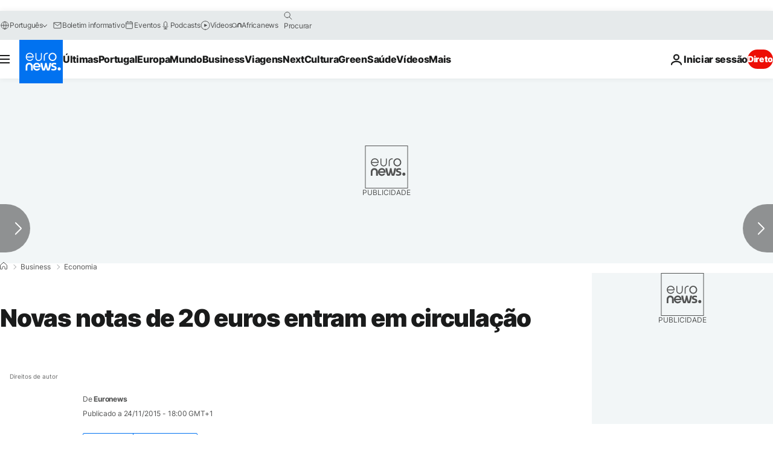

--- FILE ---
content_type: application/javascript
request_url: https://ml314.com/utsync.ashx?pub=&adv=&et=0&eid=84280&ct=js&pi=&fp=&clid=&if=0&ps=&cl=&mlt=&data=&&cp=https%3A%2F%2Fpt.euronews.com%2Fbusiness%2F2015%2F11%2F24%2Fnovas-notas-de-20-euros-entram-em-circulacao&pv=1769026627621_z8d7d6jol&bl=en-us@posix&cb=2676147&return=&ht=&d=&dc=&si=1769026627621_z8d7d6jol&cid=&s=1280x720&rp=&v=2.8.0.252
body_size: 722
content:
_ml.setFPI('3658469309835903037');_ml.syncCallback({"es":true,"ds":true});_ml.processTag({ url: 'https://dpm.demdex.net/ibs:dpid=22052&dpuuid=3658469309835903037&redir=', type: 'img' });
_ml.processTag({ url: 'https://idsync.rlcdn.com/395886.gif?partner_uid=3658469309835903037', type: 'img' });
_ml.processTag({ url: 'https://match.adsrvr.org/track/cmf/generic?ttd_pid=d0tro1j&ttd_tpi=1', type: 'img' });
_ml.processTag({ url: 'https://ib.adnxs.com/getuid?https://ml314.com/csync.ashx%3Ffp=$UID%26person_id=3658469309835903037%26eid=2', type: 'img' });
